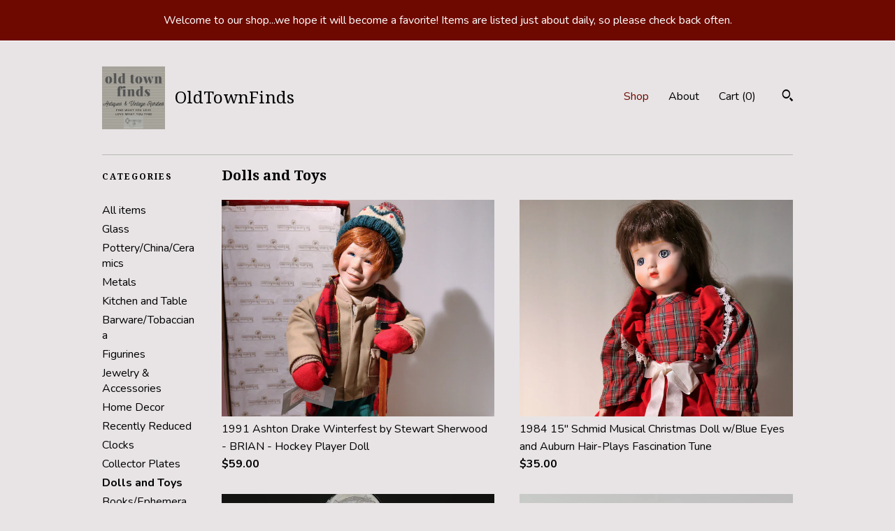

--- FILE ---
content_type: text/html; charset=UTF-8
request_url: https://www.oldtownfinds.com/shop/24490032/dolls-and-toys
body_size: 9976
content:
<!DOCTYPE html>
<html prefix="og: http://ogp.me/ns#" lang="en">
    <head>
        <meta name="viewport" content="width=device-width, initial-scale=1, user-scalable=yes"/><meta property="content-type" content="text/html; charset=UTF-8" />
    <meta property="X-UA-Compatible" content="IE=edge" /><link rel="icon" href="https://i.etsystatic.com/17667338/r/isla/089b0f/34733775/isla_75x75.34733775_a1u9asz3.jpg" type="image/x-icon" /><meta name="description" content="I just love this stuff! Glass - Pottery - Metals & More" />

<meta property="og:url" content="https://www.oldtownfinds.com//shop/24490032/dolls-and-toys" />
<meta property="og:type" content="website" />
<meta property="og:title" content="OldTownFinds" />
<meta property="og:description" content="I just love this stuff! Glass - Pottery - Metals & More" />
<meta property="og:image" content="" />
<meta property="og:site_name" content="OldTownFinds" />

<meta name="twitter:card" content="summary_large_image" />
<meta name="twitter:title" content="OldTownFinds" />
<meta name="twitter:description" content="I just love this stuff! Glass - Pottery - Metals & More" />
<meta name="twitter:image" content="" /><link rel="canonical" href="https://www.oldtownfinds.com/shop/24490032/dolls-and-toys" /><script nonce="dKc1yAe5HTS1tqTDUxT3Sa6f">
    !function(e){var r=e.__etsy_logging={};r.errorQueue=[],e.onerror=function(e,o,t,n,s){r.errorQueue.push([e,o,t,n,s])},r.firedEvents=[];r.perf={e:[],t:!1,MARK_MEASURE_PREFIX:"_etsy_mark_measure_",prefixMarkMeasure:function(e){return"_etsy_mark_measure_"+e}},e.PerformanceObserver&&(r.perf.o=new PerformanceObserver((function(e){r.perf.e=r.perf.e.concat(e.getEntries())})),r.perf.o.observe({entryTypes:["element","navigation","longtask","paint","mark","measure","resource","layout-shift"]}));var o=[];r.eventpipe={q:o,logEvent:function(e){o.push(e)},logEventImmediately:function(e){o.push(e)}};var t=!(Object.assign&&Object.values&&Object.fromEntries&&e.Promise&&Promise.prototype.finally&&e.NodeList&&NodeList.prototype.forEach),n=!!e.CefSharp||!!e.__pw_resume,s=!e.PerformanceObserver||!PerformanceObserver.supportedEntryTypes||0===PerformanceObserver.supportedEntryTypes.length,a=!e.navigator||!e.navigator.sendBeacon,p=t||n,u=[];t&&u.push("fp"),s&&u.push("fo"),a&&u.push("fb"),n&&u.push("fg"),r.bots={isBot:p,botCheck:u}}(window);
</script>
        <title>Dolls and Toys - OldTownFinds</title>
    <link rel="stylesheet" href="https://www.etsy.com/ac/sasquatch/css/custom-shops/themes/swatch/main.2ee84c9600b38b.css" type="text/css" />
        <style id="font-style-override">
    @import url(https://fonts.googleapis.com/css?family=Droid+Serif:400,700|Nunito:400,700);

    body, .btn, button {
        font-family: 'Nunito';
    }

    h1, .h1, h2, .h2, h3, .h3, h4,
    .h4, h5, .h5, h6, .h6 {
        font-family: 'Droid Serif';
        font-weight: 700;
    }

    strong, .strong {
        font-weight: 700;
    }

    .primary-font {
        font-family: 'Droid Serif';
    }

    .secondary-font {
        font-family: 'Nunito';
    }

</style>
        <style id="theme-style-overrides"> .compact-header .nav-toggle .patty, .compact-header .nav-toggle:before, .compact-header .nav-toggle:after {  background: #000000; } .compact-header .nav-wrapper, .compact-header nav {  background: #E8E4E5; } body, .header .site-search .search {  background: #E8E4E5; } .header .site-search .search::after {  border-bottom-color: #E8E4E5; } body, a, .cart-trigger, .search-trigger, .image-carousel.numbered-indicators .gallery-controls .bullet-item, .numbered-indicators button, .reviews .anchor-destination {  color: #000000; } .custom-select, .custom-select.focus, .numbered-indicators .slick-active button {  border-color: #000000; } strong, .logo-wrap a.strong, .nav-item-selected, .nav-selected a, .listing-tabs .tab-selected, .shop-sections .shop-section-links .selected, .image-carousel.numbered-indicators .gallery-controls .bullet-item.selected, .eu-dispute-content a {  color: #6e0900; } .listings-grouped-by-section .btn:before {  color: #ffffff; } .btn {  background: #6e0900;  border-color: #6e0900;  color: #ffffff; } .btn:hover {  background: #6e0900; } .about-page h1, .section-browse .divider, .listing-page .listing-title, .listings-grouped-by-section h2 {  border-color: #000000; } .listing-tabs .tab-triggers .tab-selected {  border-color: #6e0900; } .dot-indicators .slick-active button {  background: #6e0900;  border-color: #6e0900; } .dot-indicators button {  background: #000000; } .page-link.selected {  color: #6e0900; } .listing-description a, .tab-content a, .shipping-locale a, .cart .cart-shipping-total a:hover {  color: #6e0900; } .post-divider {  background: #6e0900; } .post-date > * {  background: #E8E4E5; } .post-tags .post-tag {  background: #6e0900;  color: #ffffff; } .pattern-blog.post-page .related-links a, .btn-link {  background: #E8E4E5;  color: #000000; } .tab-content .eu-dispute-trigger-link {  color: #6e0900; } .announcement {  background: #6e0900;  color: #ffffff; } .module-event-item {  border-color: #6e0900; }</style>
        
    </head>
    <body class="cart-dropdown with-announcement" data-nnc="3:1768830374:YGi8uVC7C5FLALZHAHoahWHxoYck:b9935dccdc9d66dade3b1129b741a630080606af9fc58956635623cf20c77c13" itemscope itemtype="http://schema.org/LocalBusiness">
        
        <div class="announcement without-link" data-ui="announcement">
        <span class="announcement-message">
            Welcome to our shop...we hope it will become a favorite!  Items are listed just about daily, so please check back often. 

        </span>
</div>

<div class="content-wrapper">
    <header>
    <div class="full-header header left-brand-right-nav
    title-and-icon
    
    
            
            has-icon
        
    ">
        <div class=" col-group">
            <div class="col-xs-6 primary-font">
                        <a class="branding" href="/">
                            <div class="region region-global" data-region="global">
    <div class="module pages-module module-shop-icon module-0 " data-module="shop-icon">
        <div class="module-inner" data-ui="module-inner">
            <img class="shop-icon" alt="" src="//i.etsystatic.com/17667338/r/isla/089b0f/34733775/isla_75x75.34733775_a1u9asz3.jpg" srcset="//i.etsystatic.com/17667338/r/isla/089b0f/34733775/isla_fullxfull.34733775_a1u9asz3.jpg 500w,//i.etsystatic.com/17667338/r/isla/089b0f/34733775/isla_500x500.34733775_a1u9asz3.jpg 500w,//i.etsystatic.com/17667338/r/isla/089b0f/34733775/isla_360x360.34733775_a1u9asz3.jpg 360w,//i.etsystatic.com/17667338/r/isla/089b0f/34733775/isla_280x280.34733775_a1u9asz3.jpg 280w,//i.etsystatic.com/17667338/r/isla/089b0f/34733775/isla_180x180.34733775_a1u9asz3.jpg 180w,//i.etsystatic.com/17667338/r/isla/089b0f/34733775/isla_140x140.34733775_a1u9asz3.jpg 140w,//i.etsystatic.com/17667338/r/isla/089b0f/34733775/isla_75x75.34733775_a1u9asz3.jpg 75w" />
        </div>
    </div>
</div>
                            <div class="region region-global" data-region="global">
    <div class="module pages-module module-shop-name module-0 " data-module="shop-name">
        <div class="module-inner" data-ui="module-inner">
            <span class="module-shop-name-text shop-name" data-ui="text" itemprop="name">
    OldTownFinds
</span>
        </div>
    </div>
</div>
                        </a>
            </div>

            <div class="col-xs-6">
                <ul class="nav">
                    
<li>
    <a href="/shop" class="nav-item-selected">
        Shop
    </a>
</li>
                    
                    
<li>
    <a href="/about" >
        About
    </a>
</li>
                    
                    

                    
                    <li class="nav-cart">                
                        <a href="#" data-module="cart-trigger" class="cart-trigger">
                            Cart (<span data-ui="cart-count">0</span>)
                        </a>
                    </li>
                    
                        <li>
                                <div data-module="search-trigger" class="site-search">
        <button class="ss-etsy ss-search search-trigger" data-ui="search-trigger" aria-label="Search"></button>
        <form data-ui="search-bar" class="search" action="/search">
            <input name="q" type="text" placeholder="Search..." aria-label="Search">
            <input class="btn" type="submit" value="Go">
        </form>
    </div>
                        </li>
                </ul>
            </div>
        </div>
    </div>
    
    <div data-module="hamburger-nav" class="compact-header title-and-icon
    
    
            
            has-icon
        
    ">
    <div class="nav-wrapper">
        <div class="col-group">
            <div class="col-xs-12">
                <button aria-label="toggle navigation" class="nav-toggle" data-ui="toggle">
                    <div class="patty"></div>
                </button>

                <div class="cart-trigger-wrapper">
                    <button data-module="cart-trigger" class="ss-etsy ss-cart cart-trigger" aria-label="Cart">
                        <span class="cart-count" data-ui="cart-count">0</span>
                    </button>
                </div>

                <div class="branding primary-font">
                     <h1 class="h2 logo"> 
                    
                                <a href="/">
            <div class="logo-image-and-title-container">
                <div class="logo-image-container">
                        <div class="region region-global" data-region="global">
    <div class="module pages-module module-shop-icon module-0 " data-module="shop-icon">
        <div class="module-inner" data-ui="module-inner">
            <img class="shop-icon" alt="" src="//i.etsystatic.com/17667338/r/isla/089b0f/34733775/isla_75x75.34733775_a1u9asz3.jpg" srcset="//i.etsystatic.com/17667338/r/isla/089b0f/34733775/isla_fullxfull.34733775_a1u9asz3.jpg 500w,//i.etsystatic.com/17667338/r/isla/089b0f/34733775/isla_500x500.34733775_a1u9asz3.jpg 500w,//i.etsystatic.com/17667338/r/isla/089b0f/34733775/isla_360x360.34733775_a1u9asz3.jpg 360w,//i.etsystatic.com/17667338/r/isla/089b0f/34733775/isla_280x280.34733775_a1u9asz3.jpg 280w,//i.etsystatic.com/17667338/r/isla/089b0f/34733775/isla_180x180.34733775_a1u9asz3.jpg 180w,//i.etsystatic.com/17667338/r/isla/089b0f/34733775/isla_140x140.34733775_a1u9asz3.jpg 140w,//i.etsystatic.com/17667338/r/isla/089b0f/34733775/isla_75x75.34733775_a1u9asz3.jpg 75w" />
        </div>
    </div>
</div>
                </div>
                    <div class="region region-global" data-region="global">
    <div class="module pages-module module-shop-name module-0 " data-module="shop-name">
        <div class="module-inner" data-ui="module-inner">
            <span class="module-shop-name-text shop-name" data-ui="text" itemprop="name">
    OldTownFinds
</span>
        </div>
    </div>
</div>
            </div>
        </a>


                    
                     </h1> 
                </div>
            </div>
        </div>
        <nav>
            <ul>
                    <li>
                        <form data-ui="search-bar" class="search" action="/search">
                            <div class="input-prepend-item">
                                <span class="ss-icon ss-search"></span>
                            </div>
                            <input name="q" type="search" aria-label="Search" placeholder="Search...">
                        </form>
                    </li>

                
<li>
    <a href="/shop" class="nav-item-selected">
        Shop
    </a>
</li>
                
                
<li>
    <a href="/about" >
        About
    </a>
</li>
                
                

                
                    
<li>
    <a href="/contact-us" >
        Contact Us
    </a>
</li>            </ul>
        </nav>
    </div>

    <div class="blocker" data-ui="toggle"></div>
</div>
</header>
    <div class="section-browse">
        <div class="col-group">
                <div class="col-xs-12">
                    <div class="divider"></div>
                </div>
                <div class="col-xs-12 col-lg-2">
                    <div class="dropdown-nav">
                        <div class="col-group col-flush">
                            <div class="col-md-6 heading">
                                <h1 class="page-heading">Categories</h1>
                            </div>
                            <div class="col-md-6">
                                <div data-module="shop-sections" class="shop-sections-dropdown">
    <form method="GET" data-ui="form">
        <div class="custom-select" data-ui="custom-select">
            <div class="custom-select-label"><br></div>
            <div class="caret"></div>

            <select data-ui="select">
                <option value="/shop">
                    All items
                </option>
                    <option value="https://www.oldtownfinds.com/shop/24502115/glass" >
                        Glass
                    </option>
                    <option value="https://www.oldtownfinds.com/shop/24502139/potterychinaceramics" >
                        Pottery/China/Ceramics
                    </option>
                    <option value="https://www.oldtownfinds.com/shop/24502143/metals" >
                        Metals
                    </option>
                    <option value="https://www.oldtownfinds.com/shop/24490006/kitchen-and-table" >
                        Kitchen and Table
                    </option>
                    <option value="https://www.oldtownfinds.com/shop/24490050/barwaretobacciana" >
                        Barware/Tobacciana
                    </option>
                    <option value="https://www.oldtownfinds.com/shop/24502157/figurines" >
                        Figurines
                    </option>
                    <option value="https://www.oldtownfinds.com/shop/24490026/jewelry-accessories" >
                        Jewelry & Accessories
                    </option>
                    <option value="https://www.oldtownfinds.com/shop/24490024/home-decor" >
                        Home Decor
                    </option>
                    <option value="https://www.oldtownfinds.com/shop/26656661/recently-reduced" >
                        Recently Reduced
                    </option>
                    <option value="https://www.oldtownfinds.com/shop/24502163/clocks" >
                        Clocks
                    </option>
                    <option value="https://www.oldtownfinds.com/shop/24502169/collector-plates" >
                        Collector Plates
                    </option>
                    <option value="https://www.oldtownfinds.com/shop/24490032/dolls-and-toys" selected>
                        Dolls and Toys
                    </option>
                    <option value="https://www.oldtownfinds.com/shop/24502275/booksephemera" >
                        Books/Ephemera
                    </option>
            </select>
        </div>
    </form>
</div>
                            </div>
                        </div>
                    </div>

                    <div class="category-list-nav">
                        <h2 class="nav-heading">Categories</h2>
                        <nav>
                            <ul>
                                <li>
                                    <a href="/shop" class="">
                                        All items
                                    </a>
                                </li>
                                    <li>
                                        <a class="" href="https://www.oldtownfinds.com/shop/24502115/glass">
                                            Glass
                                        </a>
                                    </li>
                                    <li>
                                        <a class="" href="https://www.oldtownfinds.com/shop/24502139/potterychinaceramics">
                                            Pottery/China/Ceramics
                                        </a>
                                    </li>
                                    <li>
                                        <a class="" href="https://www.oldtownfinds.com/shop/24502143/metals">
                                            Metals
                                        </a>
                                    </li>
                                    <li>
                                        <a class="" href="https://www.oldtownfinds.com/shop/24490006/kitchen-and-table">
                                            Kitchen and Table
                                        </a>
                                    </li>
                                    <li>
                                        <a class="" href="https://www.oldtownfinds.com/shop/24490050/barwaretobacciana">
                                            Barware/Tobacciana
                                        </a>
                                    </li>
                                    <li>
                                        <a class="" href="https://www.oldtownfinds.com/shop/24502157/figurines">
                                            Figurines
                                        </a>
                                    </li>
                                    <li>
                                        <a class="" href="https://www.oldtownfinds.com/shop/24490026/jewelry-accessories">
                                            Jewelry & Accessories
                                        </a>
                                    </li>
                                    <li>
                                        <a class="" href="https://www.oldtownfinds.com/shop/24490024/home-decor">
                                            Home Decor
                                        </a>
                                    </li>
                                    <li>
                                        <a class="" href="https://www.oldtownfinds.com/shop/26656661/recently-reduced">
                                            Recently Reduced
                                        </a>
                                    </li>
                                    <li>
                                        <a class="" href="https://www.oldtownfinds.com/shop/24502163/clocks">
                                            Clocks
                                        </a>
                                    </li>
                                    <li>
                                        <a class="" href="https://www.oldtownfinds.com/shop/24502169/collector-plates">
                                            Collector Plates
                                        </a>
                                    </li>
                                    <li>
                                        <a class="strong" href="https://www.oldtownfinds.com/shop/24490032/dolls-and-toys">
                                            Dolls and Toys
                                        </a>
                                    </li>
                                    <li>
                                        <a class="" href="https://www.oldtownfinds.com/shop/24502275/booksephemera">
                                            Books/Ephemera
                                        </a>
                                    </li>
                            </ul>
                        </nav>
                    </div>
                </div>

            <div class="col-xs-12 col-lg-10">


                <div class="paginated-listings">
                            <h2 class="section-heading">
                               Dolls and Toys
                            </h2>


                    
                    <div class="col-group col-flush">
                            <div class="listing col-xs-6">
                                <a class="listing-card" href="//www.oldtownfinds.com/listing/651434680/1991-ashton-drake-winterfest-by-stewart">
                                    <img src="https://i.etsystatic.com/17667338/c/2000/1588/0/319/il/712b04/1711276928/il_680x540.1711276928_10tc.jpg" alt="1991 Ashton Drake Winterfest by Stewart Sherwood - BRIAN - Hockey Player Doll" />
                                    
                                    <span class="card-label">
                                        <span class="card-label-inner">
                                            <span class="title">1991 Ashton Drake Winterfest by Stewart Sherwood - BRIAN - Hockey Player Doll</span>

                                                <span class="price">$59.00</span>
                                        </span>
                                    </span>
                                </a>
                            </div>
                            <div class="listing col-xs-6">
                                <a class="listing-card" href="//www.oldtownfinds.com/listing/658625041/1984-15-schmid-musical-christmas-doll">
                                    <img src="https://i.etsystatic.com/17667338/c/2000/1588/0/302/il/ddaa7a/1683771442/il_680x540.1683771442_avi0.jpg" alt="1984 15&quot; Schmid Musical Christmas Doll w/Blue Eyes and Auburn Hair-Plays Fascination Tune" />
                                    
                                    <span class="card-label">
                                        <span class="card-label-inner">
                                            <span class="title">1984 15&quot; Schmid Musical Christmas Doll w/Blue Eyes and Auburn Hair-Plays Fascination Tune</span>

                                                <span class="price">$35.00</span>
                                        </span>
                                    </span>
                                </a>
                            </div>
                            <div class="listing col-xs-6">
                                <a class="listing-card" href="//www.oldtownfinds.com/listing/1428968084/1999-virginia-ehrlich-ve-turner-dolls">
                                    <img src="https://i.etsystatic.com/17667338/c/2000/1589/0/42/il/3fba7c/4739911684/il_680x540.4739911684_43g9.jpg" alt="1999 Virginia Ehrlich VE Turner Dolls Biltmore Estate Very Limited Edition Christening Gown Baby Doll" />
                                    
                                    <span class="card-label">
                                        <span class="card-label-inner">
                                            <span class="title">1999 Virginia Ehrlich VE Turner Dolls Biltmore Estate Very Limited Edition Christening Gown Baby Doll</span>

                                                <span class="price">$300.00</span>
                                        </span>
                                    </span>
                                </a>
                            </div>
                            <div class="listing col-xs-6">
                                <a class="listing-card" href="//www.oldtownfinds.com/listing/1615752551/1970s-80s-hot-wheels-ertl-and-matchbox">
                                    <img src="https://i.etsystatic.com/17667338/r/il/73155e/5572702985/il_680x540.5572702985_es8p.jpg" alt="1970s-80s Hot Wheels Ertl and Matchbox Cars - Choice Fire Truck, Dukes of Hazard General Lee, Lesney Mod Tractor" />
                                    
                                    <span class="card-label">
                                        <span class="card-label-inner">
                                            <span class="title">1970s-80s Hot Wheels Ertl and Matchbox Cars - Choice Fire Truck, Dukes of Hazard General Lee, Lesney Mod Tractor</span>

                                                <span class="price">$3.99</span>
                                        </span>
                                    </span>
                                </a>
                            </div>
                            <div class="listing col-xs-6">
                                <a class="listing-card" href="//www.oldtownfinds.com/listing/1099131524/1930s-wyandotte-doll-carriage-pressed">
                                    <img src="https://i.etsystatic.com/17667338/r/il/7459cc/3486337337/il_680x540.3486337337_f9gx.jpg" alt="1930&#39;s Wyandotte Doll Carriage Pressed Steel Wood Wheel Small Baby Buggy Pram stroller with German Bisque Doll" />
                                    
                                    <span class="card-label">
                                        <span class="card-label-inner">
                                            <span class="title">1930&#39;s Wyandotte Doll Carriage Pressed Steel Wood Wheel Small Baby Buggy Pram stroller with German Bisque Doll</span>

                                                <span class="price">$140.00</span>
                                        </span>
                                    </span>
                                </a>
                            </div>
                            <div class="listing col-xs-6">
                                <a class="listing-card" href="//www.oldtownfinds.com/listing/1262011503/vintage-red-and-green-foldable-wood">
                                    <img src="https://i.etsystatic.com/17667338/r/il/40d67b/3985332576/il_680x540.3985332576_s6x2.jpg" alt="Vintage Red and Green Foldable Wood Fence - 19&#39;" />
                                    
                                    <span class="card-label">
                                        <span class="card-label-inner">
                                            <span class="title">Vintage Red and Green Foldable Wood Fence - 19&#39;</span>

                                                <span class="price">$50.00</span>
                                        </span>
                                    </span>
                                </a>
                            </div>
                            <div class="listing col-xs-6">
                                <a class="listing-card" href="//www.oldtownfinds.com/listing/1152456710/reproduction-cast-iron-44-st-louis-ohio">
                                    <img src="https://i.etsystatic.com/17667338/r/il/d80556/3620543016/il_680x540.3620543016_8dci.jpg" alt="Reproduction Cast Iron 44 St. Louis & Ohio River Red Passenger Train Car w/Manufacturing Casting Mold Error" />
                                    
                                    <span class="card-label">
                                        <span class="card-label-inner">
                                            <span class="title">Reproduction Cast Iron 44 St. Louis & Ohio River Red Passenger Train Car w/Manufacturing Casting Mold Error</span>

                                                <span class="price">$24.00</span>
                                        </span>
                                    </span>
                                </a>
                            </div>
                    </div>

                        <div class="shop-pagination">
                                                    </div>
                </div>
            </div>
        </div>
    </div>
</div>

<footer data-module="footer">
        
    <div class="content-wrapper">
        <div class="footer-border"></div>
        <div class="col-group">
            <div class="col-xs-12 col-md-4">
                <div class="footer-section">
                    <h3 class="heading">
                        Navigate
                    </h3>
                    <nav>
                        <ul>
                            
<li>
    <a href="/shop" class="nav-item-selected">
        Shop
    </a>
</li>
                            
                            
<li>
    <a href="/about" >
        About
    </a>
</li>
                            
                            
                            
<li>
    <a href="/policy" >
        Shipping and Policies
    </a>
</li>
                            
<li>
    <a href="/contact-us" >
        Contact Us
    </a>
</li>

                        </ul>
                    </nav>
                </div>
            </div>

            <div class="col-xs-12 col-md-4">
                <div class="footer-section">
                        <h3 class="heading">
                            Elsewhere
                        </h3>

                        <nav>
                            <ul>
                                    <li>
                                        <a href="https://www.instagram.com/oldtownfinds/" target="_blank">
                                            Instagram
                                        </a>
                                    </li>
                                    <li>
                                        <a href="https://www.facebook.com/groups/185210957076477" target="_blank">
                                            Facebook
                                        </a>
                                    </li>
                            </ul>
                        </nav>
                </div>
            </div>

            <div class="col-xs-12 col-md-4">
                <div class="footer-section footer-fine-print">
                    <h3 class="heading">
                        Fine Print
                    </h3>
                    <ul>
                        <li>
                            All rights reserved
                        </li>
                        <li class="break-long">
                            &copy; 2026 OldTownFinds
                        </li>
                        <li class="footer-powered">
                            <a href="https://www.etsy.com/pattern?ref=oldtownfinds-pwrdby" target="_blank" data-no-preview-hijack>
    Powered by Etsy
</a>
                        </li>
                    </ul>
                </div>
            </div>
        </div>
    </div>
</footer>

    <div data-module="cart" class="cart" role="dialog">
        <div class="store-cart-container" data-ui="cart-box" tabindex="0">
            <div class="store-cart-box">
                <div class="cart-header">
                        <span class="item-count">0 items in your cart</span>
                    <button class="close-cart" data-ui="close-cart" aria-label="Close">Close</button>
                    <button class="close-cart-x-button" data-ui="close-cart" aria-label="Close"> <span class="close-cart-x-icon"></span> </button>
                </div>

                <div class="cart-content clearfix" data-ui="cart-content">
                        <div class="cart-empty">
                            <h3>Keep shopping! :)</h3>
                        </div>
                </div>

            </div>
        </div>
    </div>
 <div class="impressum-form-container">
    <div class="impressum impressum-form" data-ui="impressum">
        <div class="inner-container">
            <div class="impressum-header">
                <h3>Legal imprint</h3>
                <div class="impressum-content" data-ui="impressum-content"></div>
            </div>
             <div class="impressum-close-btn form-button-container">
                <button class="btn" data-ui="impressum-close-btn">
                    <span class="btn-text">Close</span>
                </button>
            </div>
        </div>
    </div>
</div>
        
        <script nonce="dKc1yAe5HTS1tqTDUxT3Sa6f">
    window.Etsy = window.Etsy || {};
    window.Etsy.Context = {"page_guid":"1016610fac03.ff94c107787903dade46.00","clientlogger":{"is_enabled":true,"endpoint":"\/clientlog","logs_per_page":6,"id":"EuA6TlcQbdn3ANxiVAqwjqq9x-a2","digest":"e04cf9be018b39c0b1626868e6dcd3a0dfa3a76b","enabled_features":["info","warn","error","basic","uncaught"]}};
</script>

<script nonce="dKc1yAe5HTS1tqTDUxT3Sa6f">
    __webpack_public_path__ = "https://www.etsy.com/ac/evergreenVendor/js/en-US/"
</script>
    <script src="https://www.etsy.com/ac/evergreenVendor/js/en-US/vendor_bundle.1e397356b19ae5cf6c49.js" nonce="dKc1yAe5HTS1tqTDUxT3Sa6f" defer></script>
    <script src="https://www.etsy.com/paula/v3/polyfill.min.js?etsy-v=v5&flags=gated&features=AbortController%2CDOMTokenList.prototype.@@iterator%2CDOMTokenList.prototype.forEach%2CIntersectionObserver%2CIntersectionObserverEntry%2CNodeList.prototype.@@iterator%2CNodeList.prototype.forEach%2CObject.preventExtensions%2CString.prototype.anchor%2CString.raw%2Cdefault%2Ces2015%2Ces2016%2Ces2017%2Ces2018%2Ces2019%2Ces2020%2Ces2021%2Ces2022%2Cfetch%2CgetComputedStyle%2CmatchMedia%2Cperformance.now" nonce="dKc1yAe5HTS1tqTDUxT3Sa6f" defer></script>
    <script src="https://www.etsy.com/ac/evergreenVendor/js/en-US/custom-shops/themes/swatch/main.b1606742c9125237f9a1.js" nonce="dKc1yAe5HTS1tqTDUxT3Sa6f" defer></script>
        <script type='text/javascript' nonce='dKc1yAe5HTS1tqTDUxT3Sa6f'>
    window.__etsy_logging=window.__etsy_logging||{perf:{}};window.__etsy_logging.url="\/\/www.etsy.com\/bcn\/beacon";window.__etsy_logging.defaults={"ab":{"xplat.runtime_config_service.ramp":["on","x","b4354c"],"custom_shops.buyer.SSL_base_redirect":["on","x","6b51d2"],"custom_shops.domains.multiple_connected_support":["on","x","ffc63f"],"osx.swedish_language":["off","x","4424ac"],"custom_shops.ssl_enabled":["on","x","74c2fc"],"custom_shops.language_translation_control":["on","x","211770"],"custom_shops.sellers.dashboard.pages":["on","x","12e2b2"],"iat.mt.de":["ineligible","e","6fe2bd"],"iat.mt.fr":["ineligible","e","781db2"],"made_for_cats.persotools.personalization_charging_cart":["off","x","74ea89"],"checkout.price_decreased_in_cart_message":["on","x","9e7469"],"checkout\/covid_shipping_restrictions":["ineligible","e","153e2d"],"checkout.memoize_purchase_state_verifier_error":["on","x","164c8f"],"checkout.use_memoized_purchase_state_data_to_verify_listing_restoration":["on","x","7aef85"],"checkout.split_shop_and_listing_cart_purchase_state_verification":["off","x","3cc63a"],"fulfillment_platform.country_to_country_multi_edd.web":["on","x","545db4"],"fulfillment_platform.country_to_country_multi_edd.boe":["ineligible","e","4b02c5"],"custom_shops.sellers.pattern_only_listings":["on","x","c9aef0"],"disambiguate_usd_outside_usa":["ineligible","e","c8897d"],"builda_scss":["sasquatch","x","96bd82"],"web_components.mustache_filter_request":["on","x","fa4665"],"custom_shops.custom_pages.events":["on","x","6d3e42"],"custom_shops.custom_pages.gallery":["on","x","8fddb4"],"custom_shops.ad_track":["on","x","9a8e38"],"convos.guest_convos.guest_shardifier":["on","x","d9e244"],"custom_shops.sellers.search":["on","x","7a9a12"],"custom_shops.sellers.dashboard.module_featured":["on","x","9b0feb"],"custom_shops.sellers.secondary_font":["on","x","aa2c58"],"polyfills":["on","x","db574b"],"polyfill_experiment_4":["no_filtering","x","0e8409"]},"user_id":null,"page_guid":"1016610fac03.ff94c107787903dade46.00","page_guid_source":"guid-source-generated","version":1,"request_uuid":"EuA6TlcQbdn3ANxiVAqwjqq9x-a2","cdn-provider":"","header_fingerprint":"ua","header_signature":"5ea1461e449bce1cee11af152f6b3da8","ip_org":"Amazon.com","ref":"","loc":"http:\/\/www.oldtownfinds.com\/shop\/24490032\/dolls-and-toys","locale_currency_code":"USD","pref_language":"en-US","region":"US","detected_currency_code":"USD","detected_language":"en-US","detected_region":"US","isWhiteListedMobileDevice":false,"isMobileRequestIgnoreCookie":false,"isMobileRequest":false,"isMobileDevice":false,"isMobileSupported":false,"isTabletSupported":false,"isTouch":false,"isEtsyApp":false,"isPreviewRequest":false,"isChromeInstantRequest":false,"isMozPrefetchRequest":false,"isTestAccount":false,"isSupportLogin":false,"isInternal":false,"isInWebView":false,"botCheck":["da","dc","ua"],"isBot":true,"isSyntheticTest":false,"event_source":"customshops","browser_id":"jKW3Mdt4xZYS6bHbYP0t3g9pVImh","gdpr_tp":3,"gdpr_p":3,"transcend_strategy_consent_loaded_status":"FetchMiss","transcend_strategy_initial_fetch_time_ms":null,"transcend_strategy_consent_reconciled_time_ms":null,"legacy_p":3,"legacy_tp":3,"cmp_tp":false,"cmp_p":false,"device_identifier":{"source":"new_uaid_cookie","value":"jKW3Mdt4xZYS6bHbYP0t3g9pVImh"},"page_time":154,"load_strategy":"page_navigation"};
    !function(e,t){var n=e.__etsy_logging,o=n.url,i=n.firedEvents,a=n.defaults,r=a.ab||{},s=n.bots.botCheck,c=n.bots.isBot;n.mergeObject=function(e){for(var t=1;t<arguments.length;t++){var n=arguments[t];for(var o in n)Object.prototype.hasOwnProperty.call(n,o)&&(e[o]=n[o])}return e};!a.ref&&(a.ref=t.referrer),!a.loc&&(a.loc=e.location.href),!a.webkit_page_visibility&&(a.webkit_page_visibility=t.webkitVisibilityState),!a.event_source&&(a.event_source="web"),a.event_logger="frontend",a.isIosApp&&!0===a.isIosApp?a.event_source="ios":a.isAndroidApp&&!0===a.isAndroidApp&&(a.event_source="android"),s.length>0&&(a.botCheck=a.botCheck||[],a.botCheck=a.botCheck.concat(s)),a.isBot=c,t.wasDiscarded&&(a.was_discarded=!0);var v=function(t){if(e.XMLHttpRequest){var n=new XMLHttpRequest;n.open("POST",o,!0),n.send(JSON.stringify(t))}};n.updateLoc=function(e){e!==a.loc&&(a.ref=a.loc,a.loc=e)},n.adminPublishEvent=function(n){"function"==typeof e.CustomEvent&&t.dispatchEvent(new CustomEvent("eventpipeEvent",{detail:n})),i.push(n)},n.preparePEPerfBeaconAbMismatchEventIfNecessary=function(){if(!0===n.shouldLogAbMismatch){var e=n.abVariantsForMismatchEvent;for(var t in r)if(Object.prototype.hasOwnProperty.call(r,t)){var o=r[t];if(void 0!==o){var i=o[0];if(void 0!==i){var a=e[t];void 0===a&&(a={});var s=a[i];void 0===s&&(s=[]),s.push({name:"default",selector:o[1],hash:o[2]}),a[i]=s,e[t]=a}}}n.abVariantsForMismatchEvent=e}},n.sendEvents=function(t,i){var s=a;if("perf"===i){var c={event_logger:i};n.asyncAb&&(n.preparePEPerfBeaconAbMismatchEventIfNecessary(),c.ab=n.mergeObject({},n.asyncAb,r)),s=n.mergeObject({},a,c)}var f={events:t,shared:s};e.navigator&&"function"==typeof e.navigator.sendBeacon?function(t){t.events.forEach((function(e){e.attempted_send_beacon=!0})),e.navigator.sendBeacon(o,JSON.stringify(t))||(t.events.forEach((function(e){e.send_beacon_failed=!0})),v(t))}(f):v(f),n.adminPublishEvent(f)}}(window,document);
</script>

<script type='text/javascript' nonce='dKc1yAe5HTS1tqTDUxT3Sa6f'>window.__etsy_logging.eventpipe.primary_complement={"attributes":{"guid":"1016610fafa3.422992058b6b986e6414.00","event_name":"default_primary_event_complementary","event_logger":"frontend","primary_complement":true}};!function(e){var t=e.__etsy_logging,i=t.eventpipe,n=i.primary_complement,o=t.defaults.page_guid,r=t.sendEvents,a=i.q,c=void 0,d=[],h=0,u="frontend",l="perf";function g(){var e,t,i=(h++).toString(16);return o.substr(0,o.length-2)+((t=2-(e=i).length)>0?new Array(t+1).join("0")+e:e)}function v(e){e.guid=g(),c&&(clearTimeout(c),c=void 0),d.push(e),c=setTimeout((function(){r(d,u),d=[]}),50)}!function(t){var i=document.documentElement;i&&(i.clientWidth&&(t.viewport_width=i.clientWidth),i.clientHeight&&(t.viewport_height=i.clientHeight));var n=e.screen;n&&(n.height&&(t.screen_height=n.height),n.width&&(t.screen_width=n.width)),e.devicePixelRatio&&(t.device_pixel_ratio=e.devicePixelRatio),e.orientation&&(t.orientation=e.orientation),e.matchMedia&&(t.dark_mode_enabled=e.matchMedia("(prefers-color-scheme: dark)").matches)}(n.attributes),v(n.attributes),i.logEvent=v,i.logEventImmediately=function(e){var t="perf"===e.event_name?l:u;e.guid=g(),r([e],t)},a.forEach((function(e){v(e)}))}(window);</script>
        <script nonce="dKc1yAe5HTS1tqTDUxT3Sa6f">
    window.dataLayer = [
    {
        "tp_consent": "yes",
        "Language": "en-US",
        "Region": "US",
        "Currency": "USD",
        "UAID": "jKW3Mdt4xZYS6bHbYP0t3g9pVImh",
        "DetectedRegion": "US",
        "uuid": 1768830374,
        "request_start_time": 1768830374
    }
];
</script>
<noscript>
    <iframe src="//www.googletagmanager.com/ns.html?id=GTM-TG543P"
        height="0" width="0" style="display:none;visibility:hidden"></iframe>
</noscript>
<script nonce='dKc1yAe5HTS1tqTDUxT3Sa6f'>
(function(w,d,s,l,i){w[l]=w[l]||[];w[l].push({'gtm.start':
new Date().getTime(),event:'gtm.js'});var f=d.getElementsByTagName(s)[0],
j=d.createElement(s),dl=l!='dataLayer'?'&l='+l:'';j.async=true;j.src=
'//www.googletagmanager.com/gtm.js?id='+i+dl;var n=d.querySelector('[nonce]');
n&&j.setAttribute('nonce',n.nonce||n.getAttribute('nonce'));f.parentNode.insertBefore(j,f);
})(window,document,'script','dataLayer','GTM-TG543P');

</script>
        <script nonce="dKc1yAe5HTS1tqTDUxT3Sa6f">
            window.PatternContext = {};
            window.PatternContext.ContactFormData = {"messages":{"contact_valid_name":"Please enter a valid name","contact_valid_email":"Please enter a valid Email","contact_msg_placeholder":"Click here to enter a message","contact_thanks_short":"Thanks for getting in touch!","contact_thanks_long":"We will get back to you as soon as we can. Meanwhile, you can check your email for receipt of the message.","contact_confirm":"Please confirm your email.","contact_signature":"Your friend,","contact_continue":"Continue Browsing","contact_loading":"Loading","contact_submit":"Submit","contact_email_label":"Email","contact_name_label":"Name","contact_terms":"By clicking submit, you agree to Etsy\u2019s <a href=\"http:\/\/www.etsy.com\/legal\/terms\" target=\"_blank\">Terms of Use<\/a> and <a href=\"http:\/\/www.etsy.com\/legal\/privacy\" target=\"_blank\">Privacy Policy<\/a>.","modal_close":"Close","general_contact_us":"Contact us"},"shop_display_name":"OldTownFinds","listing":false};
        </script>
    </body>
</html>